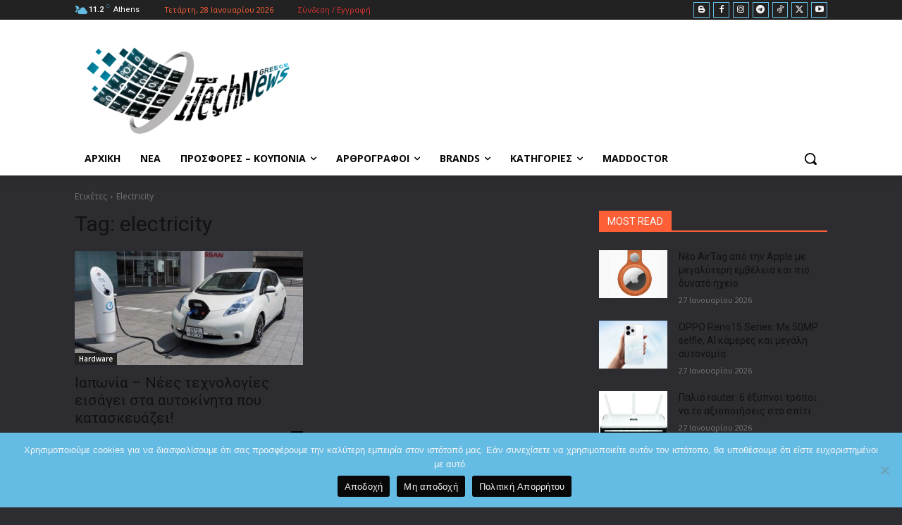

--- FILE ---
content_type: text/html; charset=utf-8
request_url: https://www.google.com/recaptcha/api2/aframe
body_size: 268
content:
<!DOCTYPE HTML><html><head><meta http-equiv="content-type" content="text/html; charset=UTF-8"></head><body><script nonce="WAQERM-HpnFgRon49jR8jQ">/** Anti-fraud and anti-abuse applications only. See google.com/recaptcha */ try{var clients={'sodar':'https://pagead2.googlesyndication.com/pagead/sodar?'};window.addEventListener("message",function(a){try{if(a.source===window.parent){var b=JSON.parse(a.data);var c=clients[b['id']];if(c){var d=document.createElement('img');d.src=c+b['params']+'&rc='+(localStorage.getItem("rc::a")?sessionStorage.getItem("rc::b"):"");window.document.body.appendChild(d);sessionStorage.setItem("rc::e",parseInt(sessionStorage.getItem("rc::e")||0)+1);localStorage.setItem("rc::h",'1769564859444');}}}catch(b){}});window.parent.postMessage("_grecaptcha_ready", "*");}catch(b){}</script></body></html>